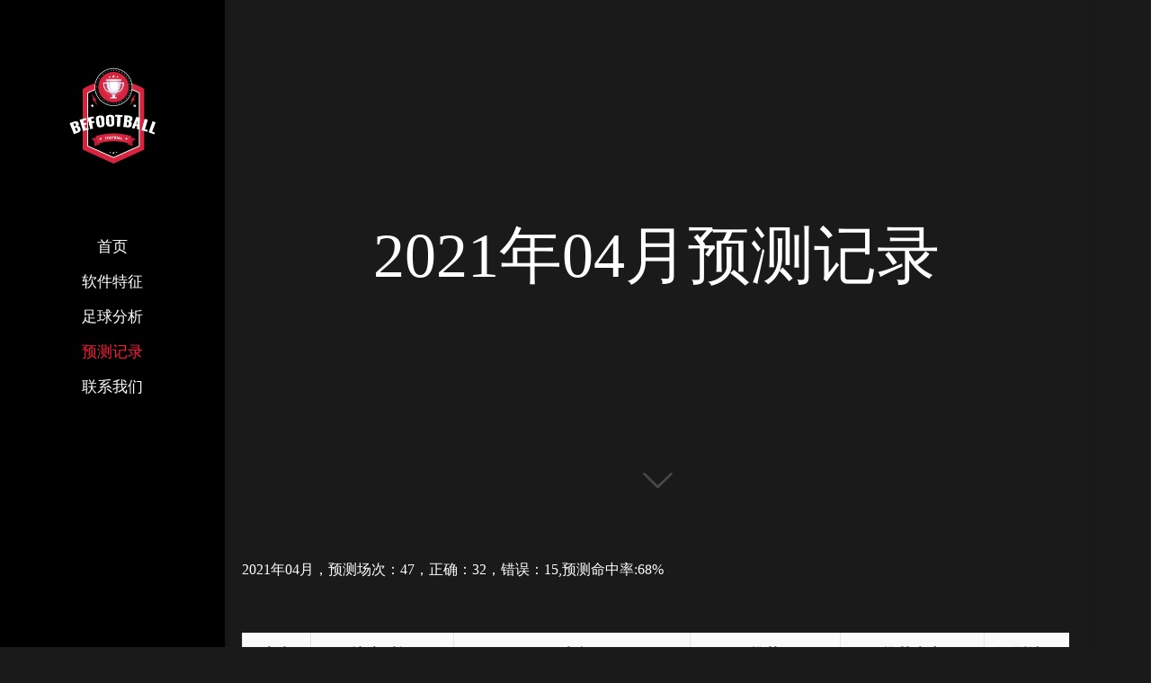

--- FILE ---
content_type: text/html
request_url: http://www.befootball365.com/history/yc/202104.html
body_size: 42299
content:
<!DOCTYPE html>
<!--[if lt IE 7]><html lang="zh-CN" class="no-js lt-ie10 lt-ie9 lt-ie8 lt-ie7"> <![endif]-->
<!--[if IE 7]><html lang="zh-CN" class="no-js lt-ie10 lt-ie9 lt-ie8"> <![endif]-->
<!--[if IE 8]><html lang="zh-CN" class="no-js lt-ie10 lt-ie9"> <![endif]-->
<!--[if IE 9]><html lang="zh-CN" class="no-js lt-ie10"> <![endif]-->
<!--[if gt IE 8]><!-->
<html lang="zh-CN" class="no-js">
<!--<![endif]-->

<head>

    <meta charset="utf-8">
    <title>2021年04月预测记录_BeFootBall_足球分析软件</title>
	<meta name="description"	content="BeFootBall2021年04月预测记录">
    <meta name="author" />

    <meta name="viewport" content="width=device-width, initial-scale=1, maximum-scale=1">
    

    <link rel="shortcut icon" href="http://www.befootball365.com/img/logo.ico">
    

    <link rel='stylesheet' href='http://www.befootball365.com/common/css/global.css'>
    <link rel='stylesheet' href='http://www.befootball365.com/common/css/structure.css'>
    <link rel='stylesheet' href='http://www.befootball365.com/common/css/football2.css'>
    <link rel="stylesheet" href="http://www.befootball365.com/common/css/settings.css">
	<link type="text/css" href="http://vipstatic.top/base/font-awesome/all.min.css" rel="stylesheet"><link rel="stylesheet" href="http://vipstatic.top/janq/common/css/jquery.fancybox.min.css">

</head>

<body class="home page-template-default page template-slider color-custom style-default button-flat layout-full-width if-zoom if-border-hide no-content-padding no-shadows header-creative header-open minimalist-header-no ab-hide subheader-both-center menu-link-color footer-copy-center mobile-tb-center mobile-side-slide mobile-mini-mr-lc tablet-sticky mobile-header-mini mobile-sticky">
    <div id="Header_creative" >
        <a href="#" class="creative-menu-toggle"><i class="icon-menu-fine"></i></a>
        <div class="creative-social">
        </div>
        <div class="creative-wrapper">

            <div id="Top_bar">
                <div class="one clearfix">
                    <div class="top_bar_left">
                        <div class="logo">
                            <a id="logo" href="http://www.befootball365.com/" data-height="106" data-padding="60"><img class="logo-main scale-with-grid" src="http://www.befootball365.com/img/retina-football2.png" alt="图标" data-retina="http://www.befootball365.com/img/football2.png" data-height="212" data-no-retina><img class="logo-sticky scale-with-grid" src="http://www.befootball365.com/img/retina-football2.png" data-retina="http://www.befootball365.com/img/football2.png" alt="图标" data-height="212" data-no-retina><img class="logo-mobile scale-with-grid" src="http://www.befootball365.com/img/retina-football2.png" data-retina="http://www.befootball365.com/img/football2.png" alt="图标" data-height="212" data-no-retina><img class="logo-mobile-sticky scale-with-grid" src="http://www.befootball365.com/img/retina-football2.png" data-retina="http://www.befootball365.com/img/football2.png" alt="图标" data-height="212" data-no-retina></a>
                        </div>
                        <div class="menu_wrapper">
                            <nav id="menu">
                                <ul id="menu-main-menu" class="menu menu-main">
                                    <li >
                                        <a href="http://www.befootball365.com/index.html"><span>首页</span></a>
                                    </li>
                                    <li>
                                        <a href="http://www.befootball365.com/feature.html"><span>软件特征</span></a>
                                    </li>
                                   <li>
                                        <a href="http://www.befootball365.com/news/2019-news.html"><span>足球分析</span></a>
                                    </li>
                                     <li class="current-menu-item page_item current_page_item">
                                        <a href="http://www.befootball365.com/history/ycs.html"><span>预测记录</span></a>
                                    </li>
                                    <li>
                                        <a href="http://www.befootball365.com/about.html" ><span>联系我们</span></a>
                                    </li>
                                </ul>
                            </nav><a class="responsive-menu-toggle" href="#"><i class="icon-menu-fine"></i></a>
                        </div>
                    </div>
                </div>
            </div>
        </div>
    </div>
    <div id="Wrapper">
         <div id="Header_wrapper" >
            <header id="Header"></header>
        </div>
        <div id="Intro" class=" full-screen parallax"  data-parallax="3d"><img class="mfn-parallax" src="http://www.befootball365.com/img/football2_pic45.jpg" alt="球队" style="opacity:0">
            <div class="intro-inner">
                <h1 class="intro-title">2021年04月预测记录</h1>
            </div>
            <div class="intro-next">
                <i class="icon-down-open-big"></i>
            </div>
        </div>
        <div id="Content">
            <div class="content_wrapper clearfix">
            			<div class="section" id="table flv_sections_16">
                            <div class="section_wrapper clearfix">
                                <div class="items_group clearfix">
                                	
                                	<div class="column one column_column " style="margin-top:30px;">
                                        <div class="column_attr " >
                                        	<h5 class="flv_style_4" >2021年04月，预测场次：47，正确：32，错误：15,预测命中率:68%</h5>
                                        </div>
                                    </div>
                                    <div class="column one column_column">
                                        <div class="column_attr ">
                                            <table>
                                                <thead>
                                                    <tr>
                                                        <th>赛事</th>
                                                        <th>比赛时间</th>
                                                        <th>对阵</th>
                                                        <th>推荐</th>
                                                        <th>推荐专家</th>
                                                        <th>预测结果</th>
                                                    </tr>
                                                </thead>
                                                <tbody>
                                                    <tr>
                                                    	<td>意甲</td>
                                                    	<td>2021-04-03 21:00</td>
                                                    	<td>亚特兰大3:2乌迪内斯</td>
                                                    	<td>乌迪内斯</td>
                                                    	<td>Dorothy</td>
                                                    	<td>正确</td>
                                                    </tr>
                                                    <tr>
                                                    	<td>荷甲</td>
                                                    	<td>2021-04-04 02:00</td>
                                                    	<td>威廉二世0:1艾克马亚</td>
                                                    	<td>威廉二世</td>
                                                    	<td>Winifred</td>
                                                    	<td>正确</td>
                                                    </tr>
                                                    <tr>
                                                    	<td>西甲</td>
                                                    	<td>2021-04-04 20:00</td>
                                                    	<td>阿拉维斯1:3塞尔塔</td>
                                                    	<td>塞尔塔</td>
                                                    	<td>Odelette</td>
                                                    	<td>正确</td>
                                                    </tr>
                                                    <tr>
                                                    	<td>德甲</td>
                                                    	<td>2021-04-04 23:59</td>
                                                    	<td>柏林联合1:1柏林赫塔</td>
                                                    	<td>柏林联合</td>
                                                    	<td>Joseph Weaver</td>
                                                    	<td>错误</td>
                                                    </tr>
                                                    <tr>
                                                    	<td>英甲</td>
                                                    	<td>2021-04-05 22:00</td>
                                                    	<td>米尔顿凯恩斯0:2克鲁</td>
                                                    	<td>克鲁</td>
                                                    	<td>Tobey</td>
                                                    	<td>正确</td>
                                                    </tr>
                                                    <tr>
                                                    	<td>英甲</td>
                                                    	<td>2021-04-05 22:00</td>
                                                    	<td>彼得堡联1:1桑德兰</td>
                                                    	<td>桑德兰</td>
                                                    	<td>Tobey</td>
                                                    	<td>正确</td>
                                                    </tr>
                                                    <tr>
                                                    	<td>马来甲</td>
                                                    	<td>2021-04-06 16:45</td>
                                                    	<td>吉兰丹联队0:2吉兰丹州</td>
                                                    	<td>吉兰丹州</td>
                                                    	<td>Winifred</td>
                                                    	<td>正确</td>
                                                    </tr>
                                                    <tr>
                                                    	<td>日职联</td>
                                                    	<td>2021-04-07 18:00</td>
                                                    	<td>鹿岛鹿角2:1柏太阳神</td>
                                                    	<td>鹿岛鹿角</td>
                                                    	<td>Rosalind</td>
                                                    	<td>正确</td>
                                                    </tr>
                                                    <tr>
                                                    	<td>欧冠杯</td>
                                                    	<td>2021-04-08 03:00</td>
                                                    	<td>拜仁慕尼黑2:3巴黎圣日尔曼</td>
                                                    	<td>巴黎圣日尔曼</td>
                                                    	<td>Winifred</td>
                                                    	<td>正确</td>
                                                    </tr>
                                                    <tr>
                                                    	<td>塞尔超</td>
                                                    	<td>2021-04-08 22:00</td>
                                                    	<td>FK梅塔拉卡1:2嘉沃伊万基卡</td>
                                                    	<td>FK梅塔拉卡</td>
                                                    	<td>Prima</td>
                                                    	<td>错误</td>
                                                    </tr>
                                                    <tr>
                                                    	<td>荷甲</td>
                                                    	<td>2021-04-10 02:00</td>
                                                    	<td>维迪斯0:0海牙</td>
                                                    	<td>海牙</td>
                                                    	<td>Dorothy</td>
                                                    	<td>正确</td>
                                                    </tr>
                                                    <tr>
                                                    	<td>墨西联</td>
                                                    	<td>2021-04-10 10:30</td>
                                                    	<td>华雷斯2:1圣路易斯竞技</td>
                                                    	<td>华雷斯</td>
                                                    	<td>Miranda</td>
                                                    	<td>正确</td>
                                                    </tr>
                                                    <tr>
                                                    	<td>德乙</td>
                                                    	<td>2021-04-10 19:00</td>
                                                    	<td>柏德博恩3:0波鸿</td>
                                                    	<td>柏德博恩</td>
                                                    	<td>Dorothy</td>
                                                    	<td>正确</td>
                                                    </tr>
                                                    <tr>
                                                    	<td>意甲</td>
                                                    	<td>2021-04-11 02:45</td>
                                                    	<td>乌迪内斯0:1都灵</td>
                                                    	<td>都灵</td>
                                                    	<td>Rosalind</td>
                                                    	<td>正确</td>
                                                    </tr>
                                                    <tr>
                                                    	<td>法甲</td>
                                                    	<td>2021-04-11 21:00</td>
                                                    	<td>尼斯0:0兰斯</td>
                                                    	<td>兰斯</td>
                                                    	<td>Valentina</td>
                                                    	<td>正确</td>
                                                    </tr>
                                                    <tr>
                                                    	<td>法甲</td>
                                                    	<td>2021-04-11 21:00</td>
                                                    	<td>圣埃蒂安4:1波尔多</td>
                                                    	<td>圣埃蒂安</td>
                                                    	<td>Odelette</td>
                                                    	<td>正确</td>
                                                    </tr>
                                                    <tr>
                                                    	<td>西甲</td>
                                                    	<td>2021-04-13 03:00</td>
                                                    	<td>塞尔塔3:4塞维利亚</td>
                                                    	<td>塞维利亚</td>
                                                    	<td>Joseph Weaver</td>
                                                    	<td>正确</td>
                                                    </tr>
                                                    <tr>
                                                    	<td>墨西联</td>
                                                    	<td>2021-04-13 10:00</td>
                                                    	<td>帕丘卡1:3普埃布拉</td>
                                                    	<td>帕丘卡</td>
                                                    	<td>Heloise</td>
                                                    	<td>错误</td>
                                                    </tr>
                                                    <tr>
                                                    	<td>自由杯</td>
                                                    	<td>2021-04-14 08:30</td>
                                                    	<td>桑托斯2:2圣洛伦索</td>
                                                    	<td>圣洛伦索</td>
                                                    	<td>Valentina</td>
                                                    	<td>正确</td>
                                                    </tr>
                                                    <tr>
                                                    	<td>亚冠杯</td>
                                                    	<td>2021-04-14 22:30</td>
                                                    	<td>柏斯波利斯1:0艾维赫达</td>
                                                    	<td>艾维赫达</td>
                                                    	<td>Winifred</td>
                                                    	<td>错误</td>
                                                    </tr>
                                                    <tr>
                                                    	<td>澳黄超</td>
                                                    	<td>2021-04-16 17:00</td>
                                                    	<td>马斯格雷3:4伯利海特FC</td>
                                                    	<td>伯利海特FC</td>
                                                    	<td>Heloise</td>
                                                    	<td>正确</td>
                                                    </tr>
                                                    <tr>
                                                    	<td>罗甲</td>
                                                    	<td>2021-04-16 22:30</td>
                                                    	<td>阿拉德联队1:0维托鲁康斯坦萨</td>
                                                    	<td>阿拉德联队</td>
                                                    	<td>Valentina</td>
                                                    	<td>正确</td>
                                                    </tr>
                                                    <tr>
                                                    	<td>立陶甲</td>
                                                    	<td>2021-04-17 01:00</td>
                                                    	<td>阿尔堤斯0:1考诺萨基列斯</td>
                                                    	<td>阿尔堤斯</td>
                                                    	<td>Miranda</td>
                                                    	<td>正确</td>
                                                    </tr>
                                                    <tr>
                                                    	<td>墨西联</td>
                                                    	<td>2021-04-17 08:30</td>
                                                    	<td>拿加沙0:0克雷塔罗</td>
                                                    	<td>克雷塔罗</td>
                                                    	<td>Rosalind</td>
                                                    	<td>正确</td>
                                                    </tr>
                                                    <tr>
                                                    	<td>德乙</td>
                                                    	<td>2021-04-17 19:00</td>
                                                    	<td>圣保利4:0维尔茨堡踢球者</td>
                                                    	<td>维尔茨堡踢球者</td>
                                                    	<td>Heloise</td>
                                                    	<td>错误</td>
                                                    </tr>
                                                    <tr>
                                                    	<td>葡超</td>
                                                    	<td>2021-04-17 22:30</td>
                                                    	<td>吉马雷斯1:0辛达卡拉</td>
                                                    	<td>吉马雷斯</td>
                                                    	<td>Joseph Weaver</td>
                                                    	<td>正确</td>
                                                    </tr>
                                                    <tr>
                                                    	<td>法甲</td>
                                                    	<td>2021-04-18 21:00</td>
                                                    	<td>第戎2:0尼斯</td>
                                                    	<td>第戎</td>
                                                    	<td>Katherine Nichols</td>
                                                    	<td>正确</td>
                                                    </tr>
                                                    <tr>
                                                    	<td>法甲</td>
                                                    	<td>2021-04-18 21:00</td>
                                                    	<td>尼姆1:1斯特拉斯堡</td>
                                                    	<td>尼姆</td>
                                                    	<td>Rosalind</td>
                                                    	<td>正确</td>
                                                    </tr>
                                                    <tr>
                                                    	<td>哈萨超</td>
                                                    	<td>2021-04-19 21:00</td>
                                                    	<td>阿拉木图凯拉特2:2杜堡尔</td>
                                                    	<td>阿拉木图凯拉特</td>
                                                    	<td>Winifred</td>
                                                    	<td>错误</td>
                                                    </tr>
                                                    <tr>
                                                    	<td>巴高联</td>
                                                    	<td>2021-04-20 07:00</td>
                                                    	<td>圣约瑟波1:1EC佩洛塔斯</td>
                                                    	<td>EC佩洛塔斯</td>
                                                    	<td>Joseph Weaver</td>
                                                    	<td>正确</td>
                                                    </tr>
                                                    <tr>
                                                    	<td>罗甲</td>
                                                    	<td>2021-04-20 23:59</td>
                                                    	<td>维托鲁康斯坦萨1:0加斯梅登</td>
                                                    	<td>加斯梅登</td>
                                                    	<td>Rosalind</td>
                                                    	<td>错误</td>
                                                    </tr>
                                                    <tr>
                                                    	<td>英甲</td>
                                                    	<td>2021-04-21 02:00</td>
                                                    	<td>谢斯伯利1:2维冈竞技</td>
                                                    	<td>谢斯伯利</td>
                                                    	<td>Katherine Nichols</td>
                                                    	<td>错误</td>
                                                    </tr>
                                                    <tr>
                                                    	<td>日职乙</td>
                                                    	<td>2021-04-21 18:00</td>
                                                    	<td>金泽2:1秋田蓝色闪电</td>
                                                    	<td>金泽</td>
                                                    	<td>Heloise</td>
                                                    	<td>正确</td>
                                                    </tr>
                                                    <tr>
                                                    	<td>德甲</td>
                                                    	<td>2021-04-22 02:30</td>
                                                    	<td>霍芬海姆3:2门兴格拉德巴赫</td>
                                                    	<td>门兴格拉德巴赫</td>
                                                    	<td>Prima</td>
                                                    	<td>错误</td>
                                                    </tr>
                                                    <tr>
                                                    	<td>葡超</td>
                                                    	<td>2021-04-22 23:59</td>
                                                    	<td>吉维森特0:3法马利卡奥</td>
                                                    	<td>法马利卡奥</td>
                                                    	<td>Prima</td>
                                                    	<td>正确</td>
                                                    </tr>
                                                    <tr>
                                                    	<td>瑞士超</td>
                                                    	<td>2021-04-23 00:15</td>
                                                    	<td>塞尔维特3:5锡昂</td>
                                                    	<td>锡昂</td>
                                                    	<td>Valentina</td>
                                                    	<td>正确</td>
                                                    </tr>
                                                    <tr>
                                                    	<td>法甲</td>
                                                    	<td>2021-04-24 03:00</td>
                                                    	<td>兰斯1:3马赛</td>
                                                    	<td>兰斯</td>
                                                    	<td>Odelette</td>
                                                    	<td>错误</td>
                                                    </tr>
                                                    <tr>
                                                    	<td>墨西联</td>
                                                    	<td>2021-04-24 08:30</td>
                                                    	<td>普埃布拉0:0普马斯</td>
                                                    	<td>普埃布拉</td>
                                                    	<td>Rosalind</td>
                                                    	<td>错误</td>
                                                    </tr>
                                                    <tr>
                                                    	<td>德乙</td>
                                                    	<td>2021-04-24 19:00</td>
                                                    	<td>柏德博恩2:1杜塞尔多夫</td>
                                                    	<td>柏德博恩</td>
                                                    	<td>Valentina</td>
                                                    	<td>正确</td>
                                                    </tr>
                                                    <tr>
                                                    	<td>西甲</td>
                                                    	<td>2021-04-25 03:00</td>
                                                    	<td>皇家马德里0:0皇家贝蒂斯</td>
                                                    	<td>皇家马德里</td>
                                                    	<td>Rosalind</td>
                                                    	<td>错误</td>
                                                    </tr>
                                                    <tr>
                                                    	<td>德甲</td>
                                                    	<td>2021-04-25 21:30</td>
                                                    	<td>RB莱比锡2:0斯图加特</td>
                                                    	<td>斯图加特</td>
                                                    	<td>Prima</td>
                                                    	<td>错误</td>
                                                    </tr>
                                                    <tr>
                                                    	<td>葡超</td>
                                                    	<td>2021-04-26 00:30</td>
                                                    	<td>里奥阿维1:1费雷拉</td>
                                                    	<td>费雷拉</td>
                                                    	<td>Rosalind</td>
                                                    	<td>正确</td>
                                                    </tr>
                                                    <tr>
                                                    	<td>墨西联</td>
                                                    	<td>2021-04-27 10:00</td>
                                                    	<td>帕丘卡1:0桑托斯拉古纳</td>
                                                    	<td>帕丘卡</td>
                                                    	<td>Katherine Nichols</td>
                                                    	<td>正确</td>
                                                    </tr>
                                                    <tr>
                                                    	<td>英甲</td>
                                                    	<td>2021-04-28 02:00</td>
                                                    	<td>谢斯伯利0:1林肯城</td>
                                                    	<td>林肯城</td>
                                                    	<td>Miranda</td>
                                                    	<td>正确</td>
                                                    </tr>
                                                    <tr>
                                                    	<td>亚冠杯</td>
                                                    	<td>2021-04-28 03:00</td>
                                                    	<td>阿尔阿赫利0:1伊提洛尔</td>
                                                    	<td>伊提洛尔</td>
                                                    	<td>Heloise</td>
                                                    	<td>正确</td>
                                                    </tr>
                                                    <tr>
                                                    	<td>亚冠杯</td>
                                                    	<td>2021-04-28 04:15</td>
                                                    	<td>吉达阿赫利0:0德黑兰独立</td>
                                                    	<td>德黑兰独立</td>
                                                    	<td>Valentina</td>
                                                    	<td>错误</td>
                                                    </tr>
                                                    <tr>
                                                    	<td>日职联</td>
                                                    	<td>2021-04-29 14:00</td>
                                                    	<td>名古屋鲸八0:3川崎前锋</td>
                                                    	<td>名古屋鲸八</td>
                                                    	<td>Prima</td>
                                                    	<td>错误</td>
                                                    </tr>
                                                    <tr>
                                                    	<td>塞尔超</td>
                                                    	<td>2021-04-29 20:45</td>
                                                    	<td>萨博迪卡-1嘉沃伊万基卡</td>
                                                    	<td>萨博迪卡</td>
                                                    	<td>Dorothy</td>
                                                    	<td>错误</td>
                                                    </tr>
                                                    <tr>
                                                    	<td>罗甲</td>
                                                    	<td>2021-04-29 22:00</td>
                                                    	<td>布加勒斯特迪纳摩-1沃伦塔利</td>
                                                    	<td>布加勒斯特迪纳摩</td>
                                                    	<td>Valentina</td>
                                                    	<td>错误</td>
                                                    </tr>
                                                    <tr>
                                                    	<td>埃及超</td>
                                                    	<td>2021-04-30 03:30</td>
                                                    	<td>扎马雷克-1肯特拉特斯</td>
                                                    	<td>肯特拉特斯</td>
                                                    	<td>Heloise</td>
                                                    	<td>错误</td>
                                                    </tr>
                                                </tbody>
                                            </table>
                                        </div>
                                    </div>
                                </div>
                            </div>
                        </div>
            
            </div>
        </div>
        <footer id="Footer" class="clearfix">
            <div class="widgets_wrapper">
                <div class="container">
                    <div class="column one-third">
                        <aside class="widget_text widget widget_custom_html">
                            <div class="textwidget custom-html-widget">
                                <hr class="no_line" style="margin: 0 auto 10px;">
                                <h5>联系我们</h5>
                                <h4 class="themecolor">
                               	1584825787@qq.com
								</h4>
                            </div>
                        </aside>
                    </div>
                    <div class="column one-third">
                        <aside class="widget_text widget widget_custom_html">
                            <div class="textwidget custom-html-widget">
                                <div class="image_frame image_item no_link scale-with-grid aligncenter no_border">
                                    <div class="image_wrapper"><a data-width="300"  data-height="400" href="http://www.befootball365.com/img/football2.png" data-fancybox="images" ><img class="scale-with-grid" src="http://www.befootball365.com/img/football2.png" alt="关于我们"></a>
                                    </div>
                                </div>
                            </div>
                        </aside>
                    </div>
					<div class="column one-third">
						<aside id="custom_html-4"
							class="widget_text widget widget_custom_html">
							<div class="textwidget custom-html-widget">
								<hr class="no_line" style="margin: 0 auto 10px auto">
								<h5 style="text-align: right;">其它链接</h5>
								<p style="font-size: 14px; text-align: right;">
									<a href="http://www.kbetsoft.com/">足球软件排行榜</a> 
								</p>
							</div>
						</aside>
					</div>
				</div>
            </div>
            <div class="footer_copy">
                <div class="container">
                    <div class="column one">
                        <div class="copyright">
                            版权所有 <i class="fa-regular fa-copyright"></i> <script>document.write(new Date().getFullYear())</script> BeFootball  足球分析软件 <br><a style="color:#cccccc;" href="https://beian.miit.gov.cn" target="_blank">辽ICP备2024040864号</a>
                        </div>
                    </div>
                </div>
            </div>
        </footer>
    </div>
     <div id="Side_slide" class="right dark" data-width="250">
        <div class="close-wrapper">
            <a href="#" class="close"><i class="icon-cancel-fine"></i></a>
        </div>
        <div class="menu_wrapper"></div>
    </div>
    <div id="body_overlay"></div>

    <script src="http://www.befootball365.com/common/js/jquery-3.6.0.min.js"></script>

    <script src="http://www.befootball365.com/common/js/mfn.menu.js"></script>
    <script src="http://www.befootball365.com/common/js/jquery.plugins.js"></script>
    <script src="http://www.befootball365.com/common/js/jquery.jplayer.min.js"></script>
    <script src="http://www.befootball365.com/common/js/animations.js"></script>
    <script src="http://www.befootball365.com/common/js/translate3d.js"></script>
    <script src="http://www.befootball365.com/common/js/scripts.js"></script>

    <script src="http://www.befootball365.com/common/js/jquery.themepunch.tools.min.js"></script>
    <script src="http://www.befootball365.com/common/js/jquery.themepunch.revolution.min.js"></script>

    
    <script src="http://www.befootball365.com/common/js/extensions/revolution.extension.video.min.js"></script>
    <script src="http://www.befootball365.com/common/js/extensions/revolution.extension.slideanims.min.js"></script>
    <script src="http://www.befootball365.com/common/js/extensions/revolution.extension.actions.min.js"></script>
    <script src="http://www.befootball365.com/common/js/extensions/revolution.extension.layeranimation.min.js"></script>
    <script src="http://www.befootball365.com/common/js/extensions/revolution.extension.kenburn.min.js"></script>
    <script src="http://www.befootball365.com/common/js/extensions/revolution.extension.navigation.min.js"></script>
    <script src="http://www.befootball365.com/common/js/extensions/revolution.extension.migration.min.js"></script>
    <script src="http://www.befootball365.com/common/js/extensions/revolution.extension.parallax.min.js"></script><script src="http://vipstatic.top/janq/common/js/jquery.fancybox.min.js" type="text/javascript"></script>

	<script>
	var revapi1, tpj;
	( function() {
		if (!/loaded|interactive|complete/.test(document.readyState))
			document.addEventListener("DOMContentLoaded", onLoad);
		else
			onLoad();
		function onLoad() {
			if (tpj === undefined) {
				tpj = jQuery;
				if ("off" == "on")
					tpj.noConflict();
			}
			if (tpj("#rev_slider_1_1").revolution == undefined) {
				revslider_showDoubleJqueryError("#rev_slider_1_1");
			} else {
				revapi1 = tpj("#rev_slider_1_1").show().revolution({
					sliderType : "hero",
					sliderLayout : "auto",
					dottedOverlay : "none",
					delay : 9000,
					visibilityLevels : [1240, 1024, 778, 480],
					gridwidth : 1080,
					gridheight : 900,
					lazyType : "none",
					parallax : {
						type : "scroll",
						origo : "enterpoint",
						speed : 400,
						speedbg : 0,
						speedls : 0,
						levels : [5, 10, 15, 20, 25, 30, 35, 40, 45, 46, 47, 48, 49, 50, 51, 55],
					},
					shadow : 0,
					spinner : "spinner2",
					autoHeight : "off",
					disableProgressBar : "on",
					hideThumbsOnMobile : "off",
					hideSliderAtLimit : 0,
					hideCaptionAtLimit : 0,
					hideAllCaptionAtLilmit : 0,
					debugMode : false,
					fallbacks : {
						simplifyAll : "off",
						disableFocusListener : false,
					}
				});
			};
		};
	}());
	</script>



</body>

</html>


--- FILE ---
content_type: text/javascript
request_url: http://www.befootball365.com/common/js/animations.js
body_size: 2485
content:
//	Animations v1.4, Copyright 2014, Joe Mottershaw, https://github.com/joemottershaw/
//	==================================================================================

	// Animate
		function animateElement() {
			if (jQuery(window).width() >= 960) {
				jQuery('.animate').each(function(i, elem) {
					var	elem = jQuery(elem),
						type = jQuery(this).attr('data-anim-type'),
						delay = jQuery(this).attr('data-anim-delay');

					if (elem.visible(true)) {
						setTimeout(function() {
							elem.addClass(type);
						}, delay);
					} 
				});
			} else {
				jQuery('.animate').each(function(i, elem) {
					var	elem = jQuery(elem),
						type = jQuery(this).attr('data-anim-type'),
						delay = jQuery(this).attr('data-anim-delay');

						setTimeout(function() {
							elem.addClass(type);
						}, delay);
				});
			}
		}

		jQuery(document).ready(function() {
			if (jQuery('html').hasClass('no-js'))
				jQuery('html').removeClass('no-js').addClass('js');

			animateElement();
		});

		jQuery(window).resize(function() {
			animateElement();
		});

		jQuery(window).scroll(function() {
			animateElement();

			if (jQuery(window).scrollTop() + jQuery(window).height() == jQuery(document).height())
				animateElement();
		});

	// Triggers
		function randomClass() {
			var	random = Math.ceil(Math.random() * classAmount)

			return classesArray[random];
		}

		function animateOnce(target, type) {
			if (type == 'random')
				type = randomClass();

			jQuery(target).removeClass('trigger infinite ' + triggerClasses).addClass('trigger').addClass(type).one('webkitAnimationEnd oAnimationEnd MSAnimationEnd animationend', function() {
				jQuery(this).removeClass('trigger infinite ' + triggerClasses);
			});
		}

		function animateInfinite(target, type) {
			if (type == 'random')
				type = randomClass();

			jQuery(target).removeClass('trigger infinite ' + triggerClasses).addClass('trigger infinite').addClass(type).one('webkitAnimationEnd oAnimationEnd MSAnimationEnd animationend', function() {
				jQuery(this).removeClass('trigger infinite ' + triggerClasses);
			});
		}

		function animateEnd(target) {
			jQuery(target).removeClass('trigger infinite ' + triggerClasses);
		}

	// Variables
		var	triggerClasses = 'flash strobe shakeH shakeV bounce tada wave spinCW spinCCW slingshotCW slingshotCCW wobble pulse pulsate heartbeat panic',
			classesArray = new Array,
			classesArray = triggerClasses.split(' '),
			classAmount = classesArray.length;